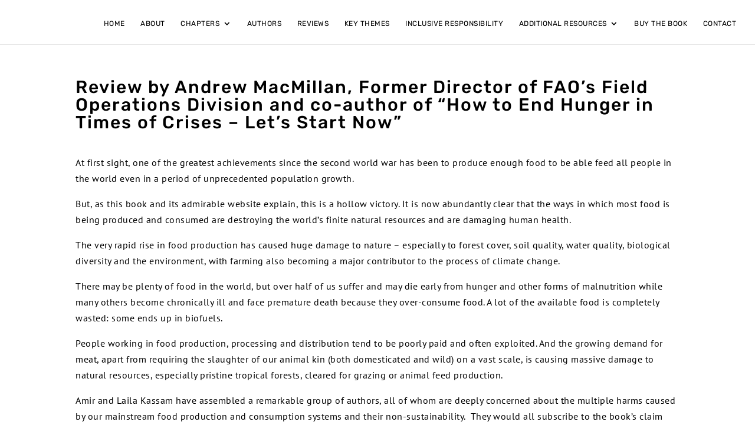

--- FILE ---
content_type: text/css
request_url: https://inclusiveresponsibility.earth/wp-content/themes/divi-child/style.css?ver=4.27.5
body_size: 66
content:
/*
 Theme Name:     Divi Child
 Theme URI:      https://www.elegantthemes.com/gallery/divi/
 Description:    Divi Child Theme
 Author:         Rob
 Author URI:     https://www.elegantthemes.com
 Template:       Divi
 Version:        1.0.0
*/
 
 
/* =Theme customization starts here
------------------------------------------------------- */

